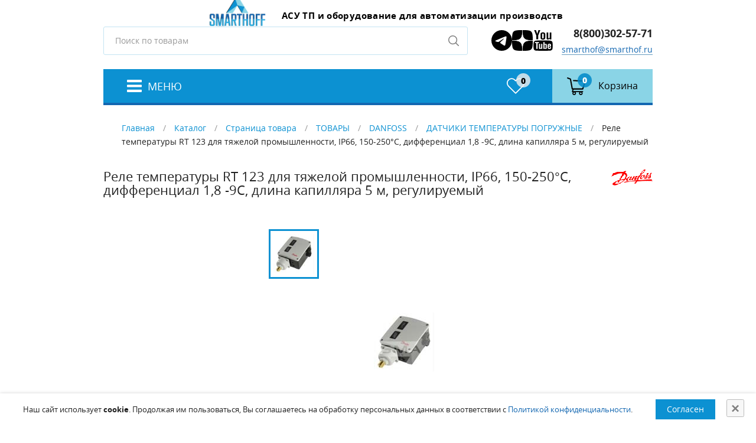

--- FILE ---
content_type: text/html; charset=UTF-8
request_url: https://smarthof.ru/catalog/product/danfoss-017-522266/39542/
body_size: 50234
content:
<!DOCTYPE html>
<html lang="ru">
<head>
<meta name="yandex-verification" content="38795ca1e0d40fe6" />
<meta charset="UTF-8">
<meta name="viewport" content="width=device-width, initial-scale=1.0">
<meta http-equiv="X-UA-Compatible" content="ie=edge">
<meta name="format-detection" content="telephone=no">
<title>017-522266 Реле температуры RT 123 для тяжелой промышленности, IP66, 150-250°С, дифференциал 1,8 -9С, длина капилляра 5 м, регулируемый Danfoss купить</title>
<meta name="description" content="Купить 017-522266 Реле температуры RT 123 для тяжелой промышленности, IP66, 150-250°С, дифференциал 1,8 -9С, длина капилляра 5 м, регулируемый в интернет-магазине СМАРТХОФ по цене производителя. Характеристики, техническое описание, размеры, применение, фото, инструкция 017-522266 Реле температуры RT 123 для тяжелой промышленности, IP66, 150-250°С, дифференциал 1,8 -9С, длина капилляра 5 м, регулируемый. Продажа с доставкой по Москве и России." />
<meta name="keywords" content="017-522266 Реле температуры RT 123 для тяжелой промышленности, IP66, 150-250°С, дифференциал 1,8 -9С, длина капилляра 5 м, регулируемый цена москва купить описание технические данные продажа заказать магазин интернет характеристики инструкция фото доставка стоимость размеры отзывы применение" />
 

 
 <!-- Скрипт для отслеживания вызовов jQuery до его подключения-->
        <!-- @see http://writing.colin-gourlay.com/safely-using-ready-before-including-jquery/ -->
        <script>(function(w,d,u){w.readyQ=[];w.bindReadyQ=[];function p(x,y){if(x=="ready"){w.bindReadyQ.push(y);}else{w.readyQ.push(x);}};var a={ready:p,bind:p};w.$=w.jQuery=function(f){if(f===d||f===u){return a}else{p(f)}}})(window,document)</script>



	<style>
        		/*-------------------------------------
            	 Loading 
            -------------------------------------*/
     
      
            .loading-area {
            	width: 100%;
            	height: 100%;
            	position: fixed;
            	left: 0;
            	top: 0;
            	z-index: 9999;
            	overflow: hidden;
            }
            
            
            .loading-box {
            	width: 100%;
            	height: 100%;
            	background-color: #FFF;
            	position: absolute;
            	left: 0;
            	top: 0;
            	opacity: 1;
            	z-index: 9999;
            }
            
            
            .loading-pic {
            	width: 100%;
            	position: absolute;
            	top: 50%;
            	z-index: 99999;
            	text-align: center;
            	transform: translateY(-50%);
            }
 
            
            
            .loading-cover,
            .loading-srh-bar,
            .loading-map {
            	background: rgba(255, 255, 255, 0.8);
            	position: absolute;
            	left: 0;
            	top: 0;
            	width: 100%;
            	height: 100%;
            	z-index: 2;
            }
            
            
            .loading-cover .fa-spinner,
            .loading-srh-bar .fa-spinner,
            .loading-map .fa-spinner {
            	position: absolute;
            	left: 50%;
            	top: 50%;
            	margin: -10px;
            	font-size: 25px;
            	color: #333;
            } 
            
            .cssload-loader {
            	width: 244px;
            	height: 49px;
            	line-height: 49px;
            	text-align: center;
            	position: absolute;
            	left: 50%;
            	transform: translate(-50%, -50%);
            		-o-transform: translate(-50%, -50%);
            		-ms-transform: translate(-50%, -50%);
            		-webkit-transform: translate(-50%, -50%);
            		-moz-transform: translate(-50%, -50%);
            	font-family: helvetica, arial, sans-serif;
            	text-transform: uppercase;
            	font-weight: 900;
            	font-size:18px;
            	color: #0c91d2;
            	letter-spacing: 0.2em;
            }
            .cssload-loader::before, .cssload-loader::after {
            	content: "";
            	display: block;
            	width: 15px;
            	height: 15px;
            	background: #1367b1;
            	position: absolute;
            	animation: cssload-load 0.81s infinite alternate ease-in-out;
            		-o-animation: cssload-load 0.81s infinite alternate ease-in-out;
            		-ms-animation: cssload-load 0.81s infinite alternate ease-in-out;
            		-webkit-animation: cssload-load 0.81s infinite alternate ease-in-out;
            		-moz-animation: cssload-load 0.81s infinite alternate ease-in-out;
            }
            .cssload-loader::before {
            	top: 0;
            }
            .cssload-loader::after {
            	bottom: 0;
            }
            
            
            
            @keyframes cssload-load {
            	0% {
            		left: 0;
            		height: 29px;
            		width: 15px;
            	}
            	50% {
            		height: 8px;
            		width: 39px;
            	}
            	100% {
            		left: 229px;
            		height: 29px;
            		width: 15px;
            	}
            }
            
            @-o-keyframes cssload-load {
            	0% {
            		left: 0;
            		height: 29px;
            		width: 15px;
            	}
            	50% {
            		height: 8px;
            		width: 39px;
            	}
            	100% {
            		left: 229px;
            		height: 29px;
            		width: 15px;
            	}
            }
            
            @-ms-keyframes cssload-load {
            	0% {
            		left: 0;
            		height: 29px;
            		width: 15px;
            	}
            	50% {
            		height: 8px;
            		width: 39px;
            	}
            	100% {
            		left: 229px;
            		height: 29px;
            		width: 15px;
            	}
            }
            
            @-webkit-keyframes cssload-load {
            	0% {
            		left: 0;
            		height: 29px;
            		width: 15px;
            	}
            	50% {
            		height: 8px;
            		width: 39px;
            	}
            	100% {
            		left: 229px;
            		height: 29px;
            		width: 15px;
            	}
            }
            
            @-moz-keyframes cssload-load {
            	0% {
            		left: 0;
            		height: 29px;
            		width: 15px;
            	}
            	50% {
            		height: 8px;
            		width: 39px;
            	}
            	100% {
            		left: 229px;
            		height: 29px;
            		width: 15px;
            	}
            }


		
		</style>
<script type="application/ld+json">
{
  "@context": "https://schema.org",
  "@type": "Organization",
  "@id": "https://smarthof.ru/#organization",
  "name": "ООО «Смартхофф Групп»",
  "url": "https://smarthof.ru",
  "logo": "https://smarthof.ru/upload/logo.png",
  "description": "ООО «Смартхофф Групп» — инженерная компания, специализирующаяся на автоматизации технологических процессов, поставках ПЛК, датчиков, ЧРП и систем энергоэффективности.",
  "telephone": "+7 495 781 82 88",
  "address": {
    "@type": "PostalAddress",
    "addressCountry": "RU"
  },
  "contactPoint": [
    {
      "@type": "ContactPoint",
      "telephone": "+7 495 781 82 88",
      "contactType": "sales",
      "areaServed": "RU",
      "availableLanguage": ["ru"]
    },
    {
      "@type": "ContactPoint",
      "telephone": "+7 495 781 82 88",
      "contactType": "customer support",
      "areaServed": "RU",
      "availableLanguage": ["ru"]
    }
  ],
  "sameAs": [
    "https://yandex.ru/profile/-/CLrxaZ8d",
    "https://t.me/smarthoff",
    "https://dzen.ru/smarthoff",
    "https://www.youtube.com/@smarthoff"
  ]
}
</script>

        <link rel="canonical" href="https://smarthof.ru/catalog/product/danfoss-017-522266/39542/"/>
        
</head>

<body>
					<!-- LOADING AREA START =====-->
<div class="loading-area">
    <div class="loading-box"></div>
    <div class="loading-pic">
        <div class="cssload-loader">Загрузка</div>
    </div>
</div>
    <header class="main-header">
        <div class="container">
            <h1 class="visually-hidden">СМАРТХОФ</h1>
            <div class="main-header__top">
                <a href="/" class="main-header__logo logo" title="СМАРТХОФ - Умный дом">
                    <img class="logo__img" src="/images/logo.webp"    alt="СМАРТХОФ - Умный дом">
                    <p class="logo__text">
                         <span>АСУ ТП и оборудование для автоматизации производств</span> 
                        <span></span>
                    </p>
                </a>
                <div class="main-header__user-box">
                    <div class="main-header__search search">
                        <form class="search__form" action="/search/" method="GET">
                            <label class="visually-hidden" for="s">Поиск</label>
                            <input class="search__field" id="s" type="text" name="text" placeholder="Поиск по товарам">
                            <button class="search__button">
                                <span class="visually-hidden">Поиск</span>
                            </button>
                        </form>
                    </div>
                    <ul class="socials__links">
                       <li class="soc__item"><a href="https://t.me/smarthoff" target="_blank" rel="noopener">
										<img src="/images/telegram2.svg" alt="Написать в Telegram">
								</a></li>
								 <li class="soc__item"><a href="https://dzen.ru/smarthoff" target="_blank" rel="noopener">
										<img src="/images/dzen.svg" alt="Дзен">
								</a></li>
								 <li class="soc__item"><a href="https://www.youtube.com/@smarthoff" target="_blank" rel="noopener">
										<img src="/images/youtube.svg" alt="Youtube">
								</a></li>
								</ul>
                    <ul class="main-header__user user">
                      



                        <li class="user__item">
                            <p class="user__item-text">
                                <a href="tel:88003025771">8(800)302-57-71</a><br>


<!--<a data-fancybox data-type="ajax" data-src="/kontakty/callback/" href="javascript:;">Обратный звонок</a>-->

																														<a href="mailto:smarthof@smarthof.ru">smarthof@smarthof.ru</a>
                            </p>
                        </li>
                    </ul>
                </div>
            </div>
            <nav class="main-header__nav">
                <button class="main-header__hamburger" type="button" title="Главное меню">
                    <span>Меню</span>
                </button>
                <button class="main-header__menu-close main-header__menu-close--on-overlay" type="button" aria-label="Закрыть меню"></button>
                <div class="main-header__menu">
                    <div class="main-header__mobile-logo">
                        <a class="logo" title="СМАРТХОФ - Умный дом">
                            <img class="logo__img" src="/images/logo.webp" width="50" height="53" alt="СМАРТХОФ - Умный дом">
                            <p class="logo__text">
                                <strong>СМАРТХОФ</strong>
                                <span>Умный дом</span>
                            </p>
                        </a>
                        <button class="main-header__menu-close main-header__menu-close--on-menu" type="button" aria-label="Закрыть меню"></button>
                    </div>


	

<ul class="main-nav">
  <li class="main-nav__item">
    <p class="main-nav__link-box">
      <a href="/" class="main-nav__link">Главная</a>
    </p>
  </li>
  <li class="main-nav__item">
    <p class="main-nav__link-box">
      <a href="/catalog/" class="main-nav__link main-nav__link--has-dropdown">Каталог</a>
      <span class="main-nav__caret"></span>
    </p>
    <ul class="main-nav__dropdown">
      <li class="main-nav__item-level-2">
        <p class="main-nav__link-box-level-2">
          <a href="/catalog/hmi-paneli/" class="main-nav__link-level-2">HMI панели</a>
        </p>
      </li>
      <li class="main-nav__item-level-2">
        <p class="main-nav__link-box-level-2">
          <a href="/catalog/burners-control/" class="main-nav__link-level-2 main-nav__link-level-2--has-dropdown">Автоматика для котлов и горелок</a>
        </p>
      </li>
      <li class="main-nav__item-level-2">
        <p class="main-nav__link-box-level-2">
          <a href="/catalog/gotovye-resheniya-asu-tp/" class="main-nav__link-level-2">Готовые решения АСУ ТП</a>
        </p>
      </li>
      <li class="main-nav__item-level-2">
        <p class="main-nav__link-box-level-2">
          <a href="/catalog/sensors/" class="main-nav__link-level-2 main-nav__link-level-2--has-dropdown">Датчики</a>
        </p>
      </li>
      <li class="main-nav__item-level-2">
        <p class="main-nav__link-box-level-2">
          <a href="/catalog/controllers/" class="main-nav__link-level-2 main-nav__link-level-2--has-dropdown">ПЛК, модули I/O и периферия</a>
        </p>
      </li>
      <li class="main-nav__item-level-2">
        <p class="main-nav__link-box-level-2">
          <a href="/catalog/preobrazovateli-chastoty-i-ustrojstva-plavnogo-puska/" class="main-nav__link-level-2">Преобразователи частоты и устройства плавного пуска</a>
        </p>
      </li>
      <li class="main-nav__item-level-2">
        <p class="main-nav__link-box-level-2">
          <a href="/catalog/valves-actuators/" class="main-nav__link-level-2 main-nav__link-level-2--has-dropdown">Приводы, клапаны и исполнительные механизмы</a>
        </p>
      </li>
      <li class="main-nav__item-level-2">
        <p class="main-nav__link-box-level-2">
          <a href="/catalog/access-systems/" class="main-nav__link-level-2 main-nav__link-level-2--has-dropdown">Системы доступа, видеонаблюдения, оповещения</a>
        </p>
      </li>
      <li class="main-nav__item-level-2">
        <p class="main-nav__link-box-level-2">
          <a href="/catalog/signal-transmission/" class="main-nav__link-level-2 main-nav__link-level-2--has-dropdown">Системы передачи данных, теле- и аудио сигналов, GSM</a>
        </p>
      </li>
      <li class="main-nav__item-level-2">
        <p class="main-nav__link-box-level-2">
          <a href="/catalog/electrical/" class="main-nav__link-level-2 main-nav__link-level-2--has-dropdown">Электроустановка, розетки, автоматы</a>
        </p>
      </li>
    </ul>
  </li>
  <li class="main-nav__item">
    <p class="main-nav__link-box">
      <a href="/about/" class="main-nav__link">О компании</a>
    </p>
  </li>
  <li class="main-nav__item">
    <p class="main-nav__link-box">
      <a href="/dostavka/" class="main-nav__link">Доставка</a>
    </p>
  </li>
  <li class="main-nav__item">
    <p class="main-nav__link-box">
      <a href="/oplata/" class="main-nav__link">Оплата</a>
    </p>
  </li>
  <li class="main-nav__item">
    <p class="main-nav__link-box">
      <a href="/info/" class="main-nav__link main-nav__link--has-dropdown">Информация</a>
      <span class="main-nav__caret"></span>
    </p>
    <ul class="main-nav__dropdown">
      <li class="main-nav__item-level-2">
        <p class="main-nav__link-box-level-2">
          <a href="/info/downloads/" class="main-nav__link-level-2">Загрузки</a>
        </p>
      </li>
      <li class="main-nav__item-level-2">
        <p class="main-nav__link-box-level-2">
          <a href="/info/privacy/" class="main-nav__link-level-2">Правовая информация</a>
        </p>
      </li>
      <li class="main-nav__item-level-2">
        <p class="main-nav__link-box-level-2">
          <a href="/info/rekvizity/" class="main-nav__link-level-2">Реквизиты</a>
        </p>
      </li>
    </ul>
  </li>
  <li class="main-nav__item">
    <p class="main-nav__link-box">
      <a href="/kontakty/" class="main-nav__link">Контакты</a>
    </p>
  </li>
</ul>

                </div>
                <ul class="header-actions">

								

<li class="header-actions__item header-actions__item--favorites" id="little-favorite">
  <a class="header-actions__link" href="/catalog/favorite/">
    <p class="header-actions__icon-box">
      <img class="header-actions__icon" aria-hidden="true" src="/images/t8903001/img/heart.svg" width="30" height="27" alt="" />
      <span class="header-actions__counter">0</span>
    </p>
    <p class="visually-hidden">Избранное</p>
  </a>
</li>



                    <li class="header-actions__item header-actions__item--basket"  id="little_cart">




<a class="header-actions__link" href="/catalog/cart/">
  <p class="header-actions__icon-box">
    <img class="header-actions__icon" aria-hidden="true" src="/images/t8903001/img/shopping-cart.svg" width="32" height="30" alt="" />
    <span class="header-actions__counter">0</span>
  </p>
  <p class="header-actions__text">Корзина</p>
</a>

                       
                    </li>
                </ul>
                <div class="drawer-backdrop"></div>
            </nav>
        </div>
    </header>

    <div class="page">
        <div class="container">



		

<p class="breadcrumbs"><a href="/">Главная</a>
		
		/
		<a href="/catalog/">Каталог</a>
		
		/
		<a href="/catalog/product/">Страница товара</a>
		
		/
		<a href="/catalog/shop/">ТОВАРЫ</a>
		
		/
		<a href="/catalog/shop/danfoss/">DANFOSS</a>
		
		/
		<a href="/catalog/shop/danfoss/datchiki-temperatury-pogruzhnye/">ДАТЧИКИ ТЕМПЕРАТУРЫ ПОГРУЖНЫЕ</a>
		
		/
		<span>Реле температуры RT 123 для тяжелой промышленности, IP66, 150-250°С, дифференциал 1,8 -9С, длина капилляра 5 м, регулируемый</span></p>




<script type="application/ld+json">
				{
				"@context": "http://schema.org/",
				"@type": "Product",
				"@id": "39542",
			"name": "Реле температуры RT 123 для тяжелой промышленности, IP66, 150-250°С, дифференциал 1,8 -9С, длина капилляра 5 м, регулируемый",
				"image": "//smarthof.ru/upload/shop_1/3/9/5/item_39542/small_item_image39542.jpeg",
			"description": "Реле типа RT предназначены для промышленности и судостроения. Серия реле температуры RT включает в себя обычные комнатные термостаты, реле с дистанционными датчиками, а также реле с зоной нечувствительности. Термостаты RT, как правило, рекомендуются для тех областей применения, где решающими факторами являются безопасность или экономичность. Реле RT эксплуатируются уже более 60 лет. Диапазоны температуры: от -60°C до 300°C Система сменных контактов По заказу поставляется с позолоченными контактами Отказоустойчивый Настраиваемое значение дифференциала Класс защиты IP66 По заказу поставляется с ручным сбросом на минимум или максимум (IP54) По заказу поставляется с зоной нечувствительности По заказу поставляется со всеми соответствующими разрешениями на использование в морских условиях",
			"mpn": "DF:017-522266",
					"brand": {
					"@type": "Brand",
					"name": "Danfoss"
				},
				"offers": {
				"url": "//smarthof.ru/catalog/product/danfoss-017-522266/39542/",
				"@type": "Offer",
				"priceCurrency": "RUB",
				"price": "0.00",
				"itemCondition": "http://schema.org/NewCondition",
				"availability": "http://schema.org/SoldOut",
				"seller": {
				"@type": "Organization",
				"name": "ООО «СМАРТХОФФ ГРУПП»"
				}
				}
				}
			</script>
<div class="product-card">
  <div class="product-card__name product-card__name--mobile">
    <h1>Реле температуры RT 123 для тяжелой промышленности, IP66, 150-250°С, дифференциал 1,8 -9С, длина капилляра 5 м, регулируемый</h1>
    <img src="/upload/shop_1/producers/small_shop_producer_image49.png" alt="" />
  </div>
  <div class="product-card__left">
    <div class="product-card__gallery">
      <div class="gallery-side">
        <div class="gallery-side__item">
          <img src="/upload/shop_1/3/9/5/item_39542/small_item_image39542.jpeg" alt="" />
        </div>
      </div>
      <div class="gallery">
        <div class="gallery__item">
          <img src="/upload/shop_1/3/9/5/item_39542/item_image39542.jpeg" alt="" />
        </div>
      </div>
    </div>
  </div>
  <div class="product-card__right">
    <div class="product-card__details">
      <div class="params">
        <div class="param-val">
          <b><span>Код товара:</span> <span class="blue">39542</span></b>
        </div>
        <div class="param-val"><span>Артикул:</span> DF:017-522266</div>
      </div>
      <div class="product-card__name product-card__name--desktop">
        <h1>Реле температуры RT 123 для тяжелой промышленности, IP66, 150-250°С, дифференциал 1,8 -9С, длина капилляра 5 м, регулируемый</h1>
        <a href="/catalog/producers/Danfoss/">
          <img src="/upload/shop_1/producers/small_shop_producer_image49.png" alt="" />
        </a>
      </div>
      <div class="product-card__price-box">
        <p class="product-card__price">
          <ins class="noprice">Цену уточняйте</ins>
        </p>
      </div>
    </div>
    <div class="containeritem">
      <ul class="product-card__groups"></ul>
    </div>
    <div class="product-card__buttons">
      <input class="product-card__quantity quantity" type="number" value="1" min="1" id="item-quantity" name="quantity" />
      <a class="product-card__button button button--common" href="/catalog/cart/?add=39542" onclick="return $.addIntoCart('/catalog/cart/', $('.cartitemid').val(), $('#item-quantity').val())">


							В корзину</a>
      <a data-fancybox="data-fancybox" data-type="ajax" data-src="/kontakty/zapros-kp/?tovar_url=/catalog/product/danfoss-017-522266/39542/&amp;tovar_marking=DF:017-522266" class="product-card__button product-card__button--buy button button--common" href="javascript:;">Запросить КП</a>
      <a class="product-card__wish-list-link" href="javascript:void(0);" title="Добавить в избранное" onclick="return $.addFavorite('/catalog/favorite/', 39542, this)"></a>
    </div>
    <input type="hidden" value="39542" class="cartitemid" />
    <div class="startext"><h4>*Цены на сайте не являются офертой и носят ознакомительный характер, для уточнения актуальности цены вы можете связаться с оператором.</h4></div>
  </div>
</div>
<div class="product-tabs">
  <ul class="product-tabs__head">
    <li>
      <a href="#tabs-1">Описание</a>
    </li>
  </ul>
  <div class="product-tabs__content" id="tabs-1">Реле типа RT предназначены для промышленности и судостроения.<br />
Серия реле температуры RT включает в себя обычные комнатные термостаты, реле с дистанционными датчиками, а также реле с зоной нечувствительности. Термостаты RT, как правило, рекомендуются для тех областей применения, где решающими факторами являются безопасность или экономичность.<br />
Реле RT эксплуатируются уже более 60 лет.<br />
Диапазоны температуры: от -60°C до 300°C<br />
Система сменных контактов<br />
По заказу поставляется с позолоченными контактами<br />
Отказоустойчивый<br />
Настраиваемое значение дифференциала<br />
Класс защиты IP66<br />
По заказу поставляется с ручным сбросом на минимум или максимум (IP54)<br />
По заказу поставляется с зоной нечувствительности<br />
По заказу поставляется со всеми соответствующими разрешениями на использование в морских условиях</div>
</div>



<div class="catalog__head head-section">
  <h2>Похожие товары</h2>
</div>
<ul class="new__list">
  <li class="new__list__item product-item">
    <div class="product-item__top"></div>
    <div class="product-item__body">
      <div class="product-item__img-box">
        <a href="/catalog/shop/danfoss/datchiki-temperatury-pogruzhnye/item_39512/">
          <img src="/upload/shop_1/3/9/5/item_39512/small_item_image39512.jpeg" alt="Реле температуры RT 107 для тяжелой промышленности, IP54, 70 -150°С, с датчиком лампы, уставка 1,8-25С, длина трубки 5 м" title="Реле температуры RT 107 для тяжелой промышленности, IP54, 70 -150°С, с датчиком лампы, уставка 1,8-25С, длина трубки 5 м" class="product-item__img" />
        </a>
      </div>
      <div class="product-item__text">
        <a href="/catalog/shop/danfoss/datchiki-temperatury-pogruzhnye/item_39512/">Реле температуры RT 107 для тяжелой промышленности, IP54, 70 -150°С, с датчиком лампы, уставка 1,8-25С, длина трубки 5 м</a>
      </div>
      <p class="product-item__price">
        <ins>Цену уточняйте</ins>
      </p>
      <div class="product-item__add-to-cart">
        <input class="product-item__quantity quantity" type="number" id="item-quantity39512" value="1" min="1" />
        <a class="product-item__button button" href="/catalog/cart/?add=39512" onclick="return $.addIntoCart('/catalog/cart/', 39512, $('#item-quantity39512').val())">

							В корзину</a>
      </div>
    </div>
  </li>
  <li class="new__list__item product-item">
    <div class="product-item__top"></div>
    <div class="product-item__body">
      <div class="product-item__img-box">
        <a href="/catalog/shop/danfoss/datchiki-temperatury-pogruzhnye/model-rt-140-rele-temperatury-dlja-tjazhelojj-promyshlennosti-diapazon-nachalo-s-15-diapazon-konets-/">
          <img src="/upload/shop_1/3/9/5/item_39551/small_item_image39551.jpeg" alt="Реле температуры RT 140 для тяжелой промышленности, IP66, диапазон 15…45С, дифференциал 1, 8-11С, тип регулируемый" title="Реле температуры RT 140 для тяжелой промышленности, IP66, диапазон 15…45С, дифференциал 1, 8-11С, тип регулируемый" class="product-item__img" />
        </a>
      </div>
      <div class="product-item__text">
        <a href="/catalog/shop/danfoss/datchiki-temperatury-pogruzhnye/model-rt-140-rele-temperatury-dlja-tjazhelojj-promyshlennosti-diapazon-nachalo-s-15-diapazon-konets-/">Реле температуры RT 140 для тяжелой промышленности, IP66, диапазон 15…45С, дифференциал 1, 8-11С, тип регулируемый</a>
      </div>
      <p class="product-item__price">
        <ins>Цену уточняйте</ins>
      </p>
      <div class="product-item__add-to-cart">
        <input class="product-item__quantity quantity" type="number" id="item-quantity39551" value="1" min="1" />
        <a class="product-item__button button" href="/catalog/cart/?add=39551" onclick="return $.addIntoCart('/catalog/cart/', 39551, $('#item-quantity39551').val())">

							В корзину</a>
      </div>
    </div>
  </li>
  <li class="new__list__item product-item">
    <div class="product-item__top"></div>
    <div class="product-item__body">
      <div class="product-item__img-box">
        <a href="/catalog/shop/danfoss/datchiki-temperatury-pogruzhnye/item_39415/">
          <img src="/upload/shop_1/3/9/4/item_39415/small_item_image39415.jpeg" alt="Реле температуры KPS 77 для судостроения и тяжелых условий, IP67, SPDT, позолоченные контакты, нагрузка до 6А, 440 В, 3,0 - 14,0 K, гильза 110 мм" title="Реле температуры KPS 77 для судостроения и тяжелых условий, IP67, SPDT, позолоченные контакты, нагрузка до 6А, 440 В, 3,0 - 14,0 K, гильза 110 мм" class="product-item__img" />
        </a>
      </div>
      <div class="product-item__text">
        <a href="/catalog/shop/danfoss/datchiki-temperatury-pogruzhnye/item_39415/">Реле температуры KPS 77 для судостроения и тяжелых условий, IP67, SPDT, позолоченные контакты, нагрузка до 6А, 440 В, 3,0 - 14,0 K, гильза 110 мм</a>
      </div>
      <p class="product-item__price">
        <ins>Цену уточняйте</ins>
      </p>
      <div class="product-item__add-to-cart">
        <input class="product-item__quantity quantity" type="number" id="item-quantity39415" value="1" min="1" />
        <a class="product-item__button button" href="/catalog/cart/?add=39415" onclick="return $.addIntoCart('/catalog/cart/', 39415, $('#item-quantity39415').val())">

							В корзину</a>
      </div>
    </div>
  </li>
  <li class="new__list__item product-item">
    <div class="product-item__top"></div>
    <div class="product-item__body">
      <div class="product-item__img-box">
        <a href="/catalog/shop/danfoss/datchiki-temperatury-pogruzhnye/item_37925/">
          <img src="/upload/shop_1/3/7/9/item_37925/small_item_image37925.jpeg" alt="Датчик температуры погружной MBT 5260 для тяжелых условий эксплуатации, IP65, Pt100, 3 РС, -50-200C, гильза 50 мм, диам. 8 мм, G1/2 наруж., постоянный" title="Датчик температуры погружной MBT 5260 для тяжелых условий эксплуатации, IP65, Pt100, 3 РС, -50-200C, гильза 50 мм, диам. 8 мм, G1/2 наруж., постоянный" class="product-item__img" />
        </a>
      </div>
      <div class="product-item__text">
        <a href="/catalog/shop/danfoss/datchiki-temperatury-pogruzhnye/item_37925/">Датчик температуры погружной MBT 5260 для тяжелых условий эксплуатации, IP65, Pt100, 3 РС, -50-200C, гильза 50 мм, диам. 8 мм, G1/2 наруж., постоянный</a>
      </div>
      <p class="product-item__price">
        <ins>Цену уточняйте</ins>
      </p>
      <div class="product-item__add-to-cart">
        <input class="product-item__quantity quantity" type="number" id="item-quantity37925" value="1" min="1" />
        <a class="product-item__button button" href="/catalog/cart/?add=37925" onclick="return $.addIntoCart('/catalog/cart/', 37925, $('#item-quantity37925').val())">

							В корзину</a>
      </div>
    </div>
  </li>
  <li class="new__list__item product-item">
    <div class="product-item__top"></div>
    <div class="product-item__body">
      <div class="product-item__img-box">
        <a href="/catalog/shop/danfoss/datchiki-temperatury-pogruzhnye/model-rt-141-rele-temperatury-dlja-tjazhelojj-promyshlennosti-diapazon-nachalo-s-40-diapazon-konets-/">
          <img src="/upload/shop_1/3/9/5/item_39552/small_item_image39552.jpeg" alt="Реле температуры RT 141 для тяжелой промышленности, IP66, диапазон 40…80С, дифференциал 1,9-17С" title="Реле температуры RT 141 для тяжелой промышленности, IP66, диапазон 40…80С, дифференциал 1,9-17С" class="product-item__img" />
        </a>
      </div>
      <div class="product-item__text">
        <a href="/catalog/shop/danfoss/datchiki-temperatury-pogruzhnye/model-rt-141-rele-temperatury-dlja-tjazhelojj-promyshlennosti-diapazon-nachalo-s-40-diapazon-konets-/">Реле температуры RT 141 для тяжелой промышленности, IP66, диапазон 40…80С, дифференциал 1,9-17С</a>
      </div>
      <p class="product-item__price">
        <ins>Цену уточняйте</ins>
      </p>
      <div class="product-item__add-to-cart">
        <input class="product-item__quantity quantity" type="number" id="item-quantity39552" value="1" min="1" />
        <a class="product-item__button button" href="/catalog/cart/?add=39552" onclick="return $.addIntoCart('/catalog/cart/', 39552, $('#item-quantity39552').val())">

							В корзину</a>
      </div>
    </div>
  </li>
  <li class="new__list__item product-item">
    <div class="product-item__top"></div>
    <div class="product-item__body">
      <div class="product-item__img-box">
        <a href="/catalog/shop/danfoss/datchiki-temperatury-pogruzhnye/item_37965/">
          <img src="/upload/shop_1/3/7/9/item_37965/small_item_image37965.jpeg" alt="Датчик температуры погружной MBT 5252 для тяжелых условий эксплуатации, IP65, 4-20 мА, 2-х проводная, -50-200 °C, гильза 250 мм, G 1/2-14 NPT, класс B" title="Датчик температуры погружной MBT 5252 для тяжелых условий эксплуатации, IP65, 4-20 мА, 2-х проводная, -50-200 °C, гильза 250 мм, G 1/2-14 NPT, класс B" class="product-item__img" />
        </a>
      </div>
      <div class="product-item__text">
        <a href="/catalog/shop/danfoss/datchiki-temperatury-pogruzhnye/item_37965/">Датчик температуры погружной MBT 5252 для тяжелых условий эксплуатации, IP65, 4-20 мА, 2-х проводная, -50-200 °C, гильза 250 мм, G 1/2-14 NPT, класс B</a>
      </div>
      <p class="product-item__price">
        <ins>Цену уточняйте</ins>
      </p>
      <div class="product-item__add-to-cart">
        <input class="product-item__quantity quantity" type="number" id="item-quantity37965" value="1" min="1" />
        <a class="product-item__button button" href="/catalog/cart/?add=37965" onclick="return $.addIntoCart('/catalog/cart/', 37965, $('#item-quantity37965').val())">

							В корзину</a>
      </div>
    </div>
  </li>
  <li class="new__list__item product-item">
    <div class="product-item__top"></div>
    <div class="product-item__body">
      <div class="product-item__img-box">
        <a href="/catalog/shop/danfoss/datchiki-temperatury-pogruzhnye/item_39441/">
          <img src="/upload/shop_1/3/9/4/item_39441/small_item_image39441.png" alt="Реле температуры KPS 80 для судостроения и тяжелых условий, IP67, SPDT, позолоченные контакты, нагрузка до 6А, 440 В, 4,5-18,0 K, длина трубки 8000 мм" title="Реле температуры KPS 80 для судостроения и тяжелых условий, IP67, SPDT, позолоченные контакты, нагрузка до 6А, 440 В, 4,5-18,0 K, длина трубки 8000 мм" class="product-item__img" />
        </a>
      </div>
      <div class="product-item__text">
        <a href="/catalog/shop/danfoss/datchiki-temperatury-pogruzhnye/item_39441/">Реле температуры KPS 80 для судостроения и тяжелых условий, IP67, SPDT, позолоченные контакты, нагрузка до 6А, 440 В, 4,5-18,0 K, длина трубки 8000 мм</a>
      </div>
      <p class="product-item__price">
        <ins>Цену уточняйте</ins>
      </p>
      <div class="product-item__add-to-cart">
        <input class="product-item__quantity quantity" type="number" id="item-quantity39441" value="1" min="1" />
        <a class="product-item__button button" href="/catalog/cart/?add=39441" onclick="return $.addIntoCart('/catalog/cart/', 39441, $('#item-quantity39441').val())">

							В корзину</a>
      </div>
    </div>
  </li>
  <li class="new__list__item product-item">
    <div class="product-item__top"></div>
    <div class="product-item__body">
      <div class="product-item__img-box">
        <a href="/catalog/shop/danfoss/datchiki-temperatury-pogruzhnye/item_37872/">
          <img src="/upload/shop_1/3/7/8/item_37872/small_item_image37872.jpeg" alt="Датчик температуры погружной MBT 5116 для тяжелых условий эксплуатации, выхлопных газов, IP65, -50…600 °C, гильза 80 мм, G 1/2 A, класс B" title="Датчик температуры погружной MBT 5116 для тяжелых условий эксплуатации, выхлопных газов, IP65, -50…600 °C, гильза 80 мм, G 1/2 A, класс B" class="product-item__img" />
        </a>
      </div>
      <div class="product-item__text">
        <a href="/catalog/shop/danfoss/datchiki-temperatury-pogruzhnye/item_37872/">Датчик температуры погружной MBT 5116 для тяжелых условий эксплуатации, выхлопных газов, IP65, -50…600 °C, гильза 80 мм, G 1/2 A, класс B</a>
      </div>
      <p class="product-item__price">
        <ins>Цену уточняйте</ins>
      </p>
      <div class="product-item__add-to-cart">
        <input class="product-item__quantity quantity" type="number" id="item-quantity37872" value="1" min="1" />
        <a class="product-item__button button" href="/catalog/cart/?add=37872" onclick="return $.addIntoCart('/catalog/cart/', 37872, $('#item-quantity37872').val())">

							В корзину</a>
      </div>
    </div>
  </li>
</ul>
        </div>
    </div>

    <footer class="main-footer">
        <div class="main-footer__top">
            <div class="container">
                <div class="main-footer__logo-box">
                    <a class="main-footer__logo logo" title="Смартхоф">
                        <img class="logo__img" src="/images/logo.webp"    alt="Смартхоф">
                        <p class="logo__text">
                            <strong>Смартхофф</strong>
                            <span>Умный дом</span>
                        </p>
                    </a>
                    <p class="main-footer__copyright main-footer__copyright--desktop">© 2012-2026, «Смартхофф Групп» </p>
                    <a class="main-footer__agreement main-footer__agreement--desktop" href="/info/privacy/">Пользовательское соглашение</a>
										<a class="main-footer__agreement main-footer__agreement--desktop" href="/policy/">Политика конфиденциальности</a>

                </div>


	

<ul class="main-footer__nav">
  <li>
    <a href="/apparatno-programmnyj-kompleks-dlya-optimizaczii-goreniya-kotlov/">Аппаратно-программный комплекс для оптимизации горения котлов</a>
  </li>
  <li>
    <a href="/">Главная</a>
  </li>
  <li>
    <a href="/catalog/">Каталог</a>
  </li>
  <li>
    <a href="/about/">О компании</a>
  </li>
  <li>
    <a href="/dostavka/">Доставка</a>
  </li>
  <li>
    <a href="/oplata/">Оплата</a>
  </li>
  <li>
    <a href="/info/">Информация</a>
  </li>
  <li>
    <a href="/kontakty/">Контакты</a>
  </li>
</ul>


                <ul class="main-footer__user user user--footer">





                   
                   
                
                    <li class="user__item">
                        <p class="user__item-text">
                            <a href="tel:88003025771">8 (800) 302-5771</a><br>
													  <a href="tel:84957818288">8 (495) 781-8288</a><br>
                            г.Москва, Полярная ул., 31Г стр.1 , 2 эт. , офис 227<br>
                            <a href="mailto:smarthof@smarthof.ru">smarthof@smarthof.ru</a>
                        </p>
                    </li>
                </ul>
                <p class="main-footer__copyright main-footer__copyright--mobile">© 2012-2026, «Смартхофф Групп» </p>
                <a class="main-footer__agreement main-footer__agreement--mobile" href="/politics/">Пользовательское соглашение</a>
							                <a class="main-footer__agreement main-footer__agreement--mobile" href="/policy/">Политика конфиденциальности</a>

            </div>
        </div>
        <div class="main-footer__bottom">
            <div class="container">
                <p>
                    Вся представленная на сайте информация, касающаяся стоимости,
                    носит информационный характер и ни при каких условиях не является
                    публичной офертой,<br> определяемой положениями Статьи 437 (2)
                    Гражданского кодекса Российской Федерации.
                </p>
            </div>
        </div>
    </footer>

<!-- LOADING AREA  END ====== --> 	
<div id="popup_cookie">
	<button type="button" class="close"  aria-label="Close">
                            <span aria-hidden="true">×</span>
</button>
 <div>

	 <p>Наш сайт использует <b>cookie</b>. Продолжая им пользоваться, Вы соглашаетесь на обработку персональных данных в соответствии с <a  href="/policy/">Политикой конфиденциальности</a>.</p><button	onclick="cookieClose(1)" class="btn btn-default">Согласен</button>
	</div>
 
  </div> 
 
 
 
<link rel="stylesheet" type="text/css" href="/images/t8903001/css/normalize.css?1767817392">
<link rel="stylesheet" type="text/css" href="/modules/hostcms/dadata/assets/css/suggestions.min.css?1767817392">
<link rel="stylesheet" type="text/css" href="/templates/template40/style.css?1767817392">
<link rel="stylesheet" type="text/css" href="/templates/template44/style.css?1767817392">
<link rel="stylesheet" type="text/css" href="/images/t8903001/css/slick.css?1767817392">
<link rel="stylesheet" type="text/css" href="/images/t8903001/css/jquery.arcticmodal-0.3.css?1767817392">
<link rel="stylesheet" type="text/css" href="/images/t8903001/css/jquery.nice-number.min.css?1767817392">
<link rel="stylesheet" type="text/css" href="/images/t8903001/css/jquery.fancybox.min.css?1767817392">
<script src="/images/t8903001/js/jquery-3.4.1.min.js"></script>
<script src="/modules/hostcms/dadata/assets/js/jquery.suggestions.min.js"></script>
<script src="/modules/hostcms/dadata/assets/js/script.js"></script>
<script src="/templates/template40/script.js"></script>
<script src="/templates/template44/script.js"></script>
<script src="/images/t8903001/js/jquery-ui.min.js"></script>
<script src="/images/t8903001/js/slick.js"></script>
<script src="/images/t8903001/js/jquery.arcticmodal-0.3.min.js"></script>
<script src="/images/t8903001/js/jquery.maskedinput.min.js"></script>
<script src="/images/t8903001/js/jquery.nice-number.min.js"></script>
<script src="/images/t8903001/js/basic-init.js"></script>
<script src="/images/t8903001/js/jquery.fancybox.min.js"></script>
<script src="/images/t8903001/js/hostcms.js"></script>
<script src="/images/t8903001/js/main.js"></script>
	
 

<script type="application/ld+json">
					{
					"@context": "https://schema.org/",
					"@type": "BreadcrumbList",
					"itemListElement": [{
					"@type": "ListItem",
					"position": 0,
					"name": "Главная",
					"item": "https://smarthof.ru"
				},{
			"@type": "ListItem",
			"position": 1,
			"name": "Каталог",
		"item": "https://smarthof.ru/catalog/" },{
			"@type": "ListItem",
			"position": 2,
			"name": "Страница товара",
		"item": "https://smarthof.ru/catalog/product/" },{
			"@type": "ListItem",
			"position": 3,
			"name": "ТОВАРЫ",
		"item": "https://smarthof.ru/catalog/shop/" },{
			"@type": "ListItem",
			"position": 4,
			"name": "DANFOSS",
		"item": "https://smarthof.ru/catalog/shop/danfoss/" },{
			"@type": "ListItem",
			"position": 5,
			"name": "ДАТЧИКИ ТЕМПЕРАТУРЫ ПОГРУЖНЫЕ",
		"item": "https://smarthof.ru/catalog/shop/danfoss/datchiki-temperatury-pogruzhnye/" },{
			"@type": "ListItem",
			"position": 6,
			"name": "Реле температуры RT 123 для тяжелой промышленности, IP66, 150-250°С, дифференциал 1,8 -9С, длина капилляра 5 м, регулируемый",
		"item": "https://smarthof.ru/catalog/product/danfoss-017-522266/39542/" }
					]
				}</script>

 
<script>
(async () => {
    if ('loading' in HTMLImageElement.prototype) {
        const images = document.querySelectorAll("img.lazyload");
        images.forEach(img => {
            img.src = img.dataset.src;
        });
    } else {
        // Динамически импортируем библиотеку LazySizes
        const lazySizesLib = await import('/images/t8903001/js/lazysizes.min.js');
        // Инициализируем LazySizes (читаем data-src & class=lazyload)
        lazySizes.init(); // lazySizes применяется при обработке изображений, находящихся на странице.
    }
})();
</script>
	<!-- Скрипт для отслеживания вызовов jQuery до его подключения-->
        <!-- @see http://writing.colin-gourlay.com/safely-using-ready-before-including-jquery/ -->
        <script>(function($,d){$.each(readyQ,function(i,f){$(f)});$.each(bindReadyQ,function(i,f){$(d).bind("ready",f)})})(jQuery,document)</script>

		<!-- Yandex.Metrika counter -->
<script type="text/javascript" >
   (function(m,e,t,r,i,k,a){m[i]=m[i]||function(){(m[i].a=m[i].a||[]).push(arguments)};
   m[i].l=1*new Date();k=e.createElement(t),a=e.getElementsByTagName(t)[0],k.async=1,k.src=r,a.parentNode.insertBefore(k,a)})
   (window, document, "script", "https://mc.yandex.ru/metrika/tag.js", "ym");

   ym(24700799, "init", {
        clickmap:true,
        trackLinks:true,
        accurateTrackBounce:true
   });
</script>
<noscript><div><img src="https://mc.yandex.ru/watch/24700799" style="position:absolute; left:-9999px;" alt="" /></div></noscript>
<!-- /Yandex.Metrika counter -->
<!--
<script>(function(a,m,o,c,r,m){a[m]={id:"404526",hash:"f72a02481f6f91e6cca445f390262b3104e86835646b5274a725c87054a58f1e",locale:"ru",inline:false,setMeta:function(p){this.params=(this.params||[]).concat([p])}};a[o]=a[o]||function(){(a[o].q=a[o].q||[]).push(arguments)};var d=a.document,s=d.createElement('script');s.async=true;s.id=m+'_script';s.src='https://gso.amocrm.ru/js/button.js';d.head&&d.head.appendChild(s)}(window,0,'amoSocialButton',0,0,'amo_social_button'));</script>-->
</body>
</html>

--- FILE ---
content_type: text/css
request_url: https://smarthof.ru/templates/template44/style.css?1767817392
body_size: 613
content:
.params {
    font-size: 16px;
   
    color: #000000;
    margin: 0 0 30px 0;
	 display: block;
}
.params .param-val {
    margin: 0 0 7px 0;
}
 .params .param-val span {
    color: #777777;
}
.blue {
    color: #0373a7!important;
}
.files-box {
    margin: 20px 0 0 0;
    background: url(/images/file.png) no-repeat bottom left;
}
.files-box p {
    margin: 0 0 5px 50px;
    font-size: 13px;
    color: #666666;
    line-height: 18px;
}
.downloads-item {
    margin-top: 20px;
}
.downloads-item {
    display: -webkit-box;
    display: -webkit-flex;
    display: -ms-flexbox;
    display: flex;
	gap:20px;
}
.downloads-item .item-icon, .downloads-item .item-icon img{
	height: 45px;
}